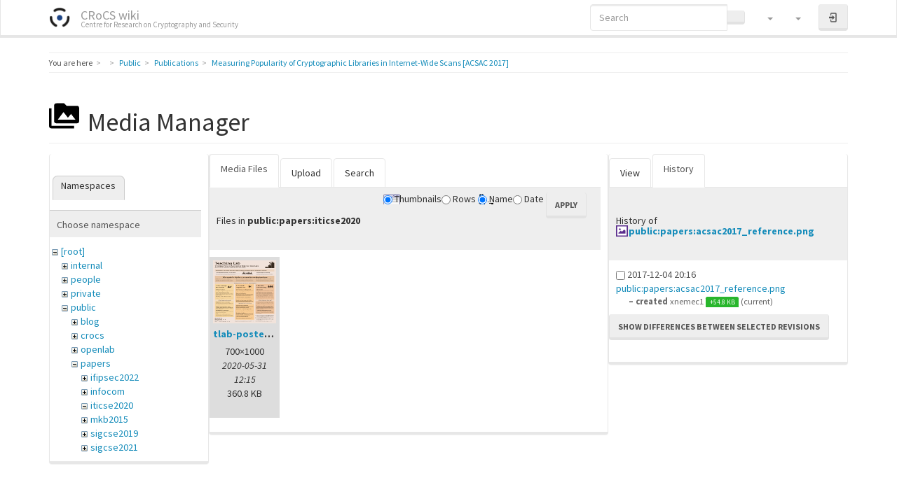

--- FILE ---
content_type: text/html; charset=utf-8
request_url: https://crocs.fi.muni.cz/public/papers/acsac2017?ns=public%2Fpapers%2Fiticse2020&tab_files=files&do=media&tab_details=history&image=public%3Apapers%3Aacsac2017_reference.png
body_size: 7190
content:
<!DOCTYPE html>
<html xmlns="http://www.w3.org/1999/xhtml" lang="en" dir="ltr" class="no-js">
<head>
    <meta charset="UTF-8" />
    <title>Measuring Popularity of Cryptographic Libraries in Internet-Wide Scans [ACSAC 2017] [CRoCS wiki]</title>
    <script>(function(H){H.className=H.className.replace(/\bno-js\b/,'js')})(document.documentElement)</script>
    <meta name="viewport" content="width=device-width,initial-scale=1" />
    <link rel="shortcut icon" href="/_media/wiki/favicon.ico" />
<link rel="apple-touch-icon" href="/lib/tpl/bootstrap3/images/apple-touch-icon.png" />
<!-- Matomo -->
<script type="text/javascript">
  var _paq = window._paq || [];
  /* tracker methods like "setCustomDimension" should be called before "trackPageView" */
  _paq.push(["setDocumentTitle", document.domain + "/" + document.title]);
  _paq.push(["setCookieDomain", "*.crocs.fi.muni.cz"]);
  _paq.push(["setDomains", ["*.crocs.fi.muni.cz"]]);
  _paq.push(["setDoNotTrack", true]);
  _paq.push(["disableCookies"]);
  _paq.push(['trackPageView']);
  _paq.push(['enableLinkTracking']);
  (function() {
    var u="https://fadmin.fi.muni.cz/piwik/";
    _paq.push(['setTrackerUrl', u+'matomo.php']);
    _paq.push(['setSiteId', '29']);
    var d=document, g=d.createElement('script'), s=d.getElementsByTagName('script')[0];
    g.type='text/javascript'; g.async=true; g.defer=true; g.src=u+'matomo.js'; s.parentNode.insertBefore(g,s);
  })();
</script>
<noscript><p><img src="https://fadmin.fi.muni.cz/piwik/matomo.php?idsite=29&amp;rec=1" style="border:0;" alt="" /></p></noscript>
<!-- End Matomo Code -->
<meta name="generator" content="DokuWiki"/>
<meta name="robots" content="noindex,nofollow"/>
<link rel="search" type="application/opensearchdescription+xml" href="/lib/exe/opensearch.php" title="CRoCS wiki"/>
<link rel="start" href="/"/>
<link rel="contents" href="/public/papers/acsac2017?do=index" title="Sitemap"/>
<link rel="manifest" href="/lib/exe/manifest.php" crossorigin="use-credentials"/>
<link rel="alternate" type="application/rss+xml" title="Recent Changes" href="/feed.php"/>
<link rel="alternate" type="application/rss+xml" title="Current namespace" href="/feed.php?mode=list&amp;ns=public:papers"/>
<link rel="alternate" type="text/html" title="Plain HTML" href="/_export/xhtml/public/papers/acsac2017"/>
<link rel="alternate" type="text/plain" title="Wiki Markup" href="/_export/raw/public/papers/acsac2017"/>
<link rel="stylesheet" href="/lib/exe/css.php?t=bootstrap3&amp;tseed=3d652800c2019cce96534701c9d14fb7"/>
<link type="text/css" rel="stylesheet" href="/lib/plugins/datatables/assets/datatables.net-fixedheader-dt/css/fixedHeader.dataTables.min.css"/>
<link type="text/css" rel="stylesheet" href="/lib/plugins/datatables/assets/datatables.net-fixedcolumns-dt/css/fixedColumns.dataTables.min.css"/>
<link type="text/css" rel="stylesheet" href="/lib/plugins/datatables/assets/datatables.net/css/dataTables.bootstrap.min.css"/>
<link type="text/css" rel="stylesheet" href="/lib/plugins/datatables/assets/datatables.net-buttons/css/buttons.bootstrap.min.css"/>
<link type="text/css" rel="stylesheet" href="/lib/plugins/icons/assets/font-awesome/css/font-awesome.min.css"/>
<link type="text/css" rel="stylesheet" href="/lib/plugins/icons/assets/material-design-icons/css/materialdesignicons.min.css"/>
<script >var NS='public:papers';var JSINFO = {"plugins":{"edittable":{"default columnwidth":""},"vshare":{"youtube":"youtube\\.com\/.*[&?]v=([a-z0-9_\\-]+)","vimeo":"vimeo\\.com\\\/(\\d+)","slideshare":"slideshare.*id=(\\d+)","dailymotion":"dailymotion\\.com\/video\/([a-z0-9]+)","archiveorg":"archive\\.org\/(?:embed|details)\/([a-zA-Z0-9_\\-]+)","soundcloud":"soundcloud\\.com\/([\\w-]+\/[\\w-]+)","niconico":"nicovideo\\.jp\/watch\/(sm[0-9]+)","bitchute":"bitchute\\.com\\\/video\\\/([a-zA-Z0-9_\\-]+)","coub":"coub\\.com\\\/view\\\/([a-zA-Z0-9_\\-]+)","odysee":"odysee\\.com\/\\$\/(?:embed|download)\/([-%_?=\/a-zA-Z0-9]+)","youku":"v\\.youku\\.com\/v_show\/id_([0-9A-Za-z=]+)\\.html","bilibili":"bilibili\\.com\\\/video\\\/(BV[0-9A-Za-z]+)","msoffice":"(?:office\\.com.*[&?]videoid=([a-z0-9\\-]+))","msstream":"microsoftstream\\.com\\\/video\\\/([a-f0-9\\-]{36})","rutube":"rutube\\.ru\\\/video\\\/([a-z0-9]+)\\\/","gdrive":"drive\\.google\\.com\\\/file\\\/d\\\/([a-zA-Z0-9_-]+)\/"}},"fastwiki":{"secedit":1,"preview":1,"fastpages":1,"save":1,"fastshow":0,"fastshow_same_ns":1,"fastshow_include":"","fastshow_exclude":"","preload":false,"preload_head":"====47hsjwycv782nwncv8b920m8bv72jmdm3929bno3b3====","preload_batchsize":false,"preload_per_page":false,"locktime":840,"usedraft":1,"text_btn_show":"Show page","templatename":"bootstrap3"},"plugin":{"datatables":{"config":{"dom":"lBfrtip","language":{"url":"\/lib\/plugins\/datatables\/assets\/datatables.net-i18n\/en-GB.json"}},"enableForAllTables":0}},"plugin_folded":{"hide":"hide","reveal":"reveal"},"move_renameokay":false,"move_allowrename":false,"bootstrap3":{"mode":"media","toc":[],"config":{"collapsibleSections":0,"fixedTopNavbar":1,"showSemanticPopup":0,"sidebarOnNavbar":0,"tagsOnTop":0,"tocAffix":1,"tocCollapseOnScroll":1,"tocCollapsed":0,"tocLayout":"default","useAnchorJS":1,"useAlternativeToolbarIcons":1}},"id":"public:papers:acsac2017","namespace":"public:papers","ACT":"media","useHeadingNavigation":1,"useHeadingContent":1};(function(H){H.className=H.className.replace(/\bno-js\b/,'js')})(document.documentElement);</script>
<script src="/lib/exe/jquery.php?tseed=8faf3dc90234d51a499f4f428a0eae43" defer="defer"></script>
<script src="/lib/exe/js.php?t=bootstrap3&amp;tseed=3d652800c2019cce96534701c9d14fb7" defer="defer"></script>
<script type="text/javascript" src="/lib/plugins/datatables/assets/datatables.net/js/jquery.dataTables.min.js" defer="defer"></script>
<script type="text/javascript" src="/lib/plugins/datatables/assets/datatables.net-fixedheader-dt/js/fixedHeader.dataTables.min.js" defer="defer"></script>
<script type="text/javascript" src="/lib/plugins/datatables/assets/datatables.net-fixedcolumns-dt/js/fixedColumns.dataTables.min.js" defer="defer"></script>
<script type="text/javascript" src="/lib/plugins/datatables/assets/datatables.net-buttons/js/dataTables.buttons.min.js" defer="defer"></script>
<script type="text/javascript" src="/lib/plugins/datatables/assets/datatables.net-buttons/js/buttons.html5.min.js" defer="defer"></script>
<script type="text/javascript" src="/lib/plugins/datatables/assets/datatables.net-buttons/js/buttons.print.min.js" defer="defer"></script>
<script type="text/javascript" src="/lib/plugins/datatables/assets/jszip/jszip.min.js" defer="defer"></script>
<script type="text/javascript" src="/lib/plugins/datatables/assets/pdfmake/pdfmake.min.js" defer="defer"></script>
<script type="text/javascript" src="/lib/plugins/datatables/assets/pdfmake/vfs_fonts.js" defer="defer"></script>
<script type="text/javascript" src="/lib/plugins/datatables/assets/datatables.net/js/dataTables.bootstrap.min.js" defer="defer"></script>
<script type="text/javascript" src="/lib/plugins/datatables/assets/datatables.net-buttons/js/buttons.bootstrap.min.js" defer="defer"></script>
<script type="text/javascript">var emoji_assetsrc = "\/\/cdn.jsdelivr.net\/emojione\/";</script>
<script type="text/javascript" charset="utf-8"></script>
<style type="text/css">@media screen { body { margin-top: 70px; }  #dw__toc.affix { top: 60px; position: fixed !important; } }</style>
    <!--[if lt IE 9]>
    <script type="text/javascript" src="https://oss.maxcdn.com/html5shiv/3.7.2/html5shiv.min.js"></script>
    <script type="text/javascript" src="https://oss.maxcdn.com/respond/1.4.2/respond.min.js"></script>
    <![endif]-->
</head>
<body class="lumen dokuwiki mode_media tpl_bootstrap3" data-page-id="public:papers:acsac2017"><div class="dokuwiki">
    <header id="dokuwiki__header" class="dw-container dokuwiki container">
    <!-- navbar -->
<nav id="dw__navbar" class="navbar navbar-fixed-top navbar-inverse" role="navigation">

    <div class="dw-container container">

        <div class="navbar-header">

            <button class="navbar-toggle" type="button" data-toggle="collapse" data-target=".navbar-collapse">
                <span class="icon-bar"></span>
                <span class="icon-bar"></span>
                <span class="icon-bar"></span>
            </button>

            <a class="navbar-brand d-flex align-items-center" href="/main" accesskey="h" title="CRoCS wiki"><img id="dw__logo" class="pull-left h-100 mr-4" alt="CRoCS wiki" src="/_media/wiki/logo.png" /><div class="pull-right"><div id="dw__title">CRoCS wiki</div><div id="dw__tagline">Centre for Research on Cryptography and Security</div></div></a>
        </div>

        <div class="collapse navbar-collapse">

            
            
            <div class="navbar-right" id="dw__navbar_items">

                <!-- navbar-searchform -->
<form action="/public/papers/acsac2017" accept-charset="utf-8" class="navbar-form navbar-left search" id="dw__search" method="get" role="search">
    <div class="input-group">
        <input id="qsearch" autocomplete="off" type="search" placeholder="Search" value="" accesskey="f" name="q" class="form-control" title="[F]" />
        <div class="input-group-btn">
            <button  class="btn btn-default" type="submit" title="Search">
                <span class="iconify"  data-icon="mdi:magnify"></span>            </button>
        </div>

    </div>
    <input type="hidden" name="do" value="search" />
</form>
<!-- /navbar-searchform -->
<!-- tools-menu -->
<ul class="nav navbar-nav dw-action-icon" id="dw__tools">

    
    <li class="dropdown">

        <a href="" class="dropdown-toggle" data-target="#" data-toggle="dropdown" title="Site Tools" role="button" aria-haspopup="true" aria-expanded="false">
            <span class="iconify"  data-icon="mdi:toolbox"></span> <span class="hidden-lg hidden-md hidden-sm">Site Tools</span> <span class="caret"></span>
        </a>

        <ul class="dropdown-menu tools" role="menu">

            <li class="dropdown-header hidden-xs hidden-sm">
                <span class="iconify"  data-icon="mdi:toolbox"></span> Site Tools            </li>
            <li class="action"><a href="/public/papers/acsac2017?do=recent" title="Recent Changes [r]" rel="nofollow" accesskey="r" class="menuitem recent"><svg xmlns="http://www.w3.org/2000/svg" width="24" height="24" viewBox="0 0 24 24"><path d="M15 13h1.5v2.82l2.44 1.41-.75 1.3L15 16.69V13m4-5H5v11h4.67c-.43-.91-.67-1.93-.67-3a7 7 0 0 1 7-7c1.07 0 2.09.24 3 .67V8M5 21a2 2 0 0 1-2-2V5c0-1.11.89-2 2-2h1V1h2v2h8V1h2v2h1a2 2 0 0 1 2 2v6.1c1.24 1.26 2 2.99 2 4.9a7 7 0 0 1-7 7c-1.91 0-3.64-.76-4.9-2H5m11-9.85A4.85 4.85 0 0 0 11.15 16c0 2.68 2.17 4.85 4.85 4.85A4.85 4.85 0 0 0 20.85 16c0-2.68-2.17-4.85-4.85-4.85z"/></svg><span>Recent Changes</span></a></li><li class="action active"><a href="/public/papers/acsac2017?do=media&amp;ns=public%3Apapers" title="Media Manager" rel="nofollow" class="menuitem media"><svg xmlns="http://www.w3.org/2000/svg" width="24" height="24" viewBox="0 0 24 24"><path d="M7 15l4.5-6 3.5 4.5 2.5-3L21 15m1-11h-8l-2-2H6a2 2 0 0 0-2 2v12a2 2 0 0 0 2 2h16a2 2 0 0 0 2-2V6a2 2 0 0 0-2-2M2 6H0v14a2 2 0 0 0 2 2h18v-2H2V6z"/></svg><span>Media Manager</span></a></li><li class="action"><a href="/public/papers/acsac2017?do=index" title="Sitemap [x]" rel="nofollow" accesskey="x" class="menuitem index"><svg xmlns="http://www.w3.org/2000/svg" width="24" height="24" viewBox="0 0 24 24"><path d="M3 3h6v4H3V3m12 7h6v4h-6v-4m0 7h6v4h-6v-4m-2-4H7v5h6v2H5V9h2v2h6v2z"/></svg><span>Sitemap</span></a></li>
        </ul>
    </li>

    
    <li class="dropdown">

        <a href="" class="dropdown-toggle" data-target="#" data-toggle="dropdown" title="Page Tools" role="button" aria-haspopup="true" aria-expanded="false">
            <span class="iconify"  data-icon="mdi:file-document-outline"></span> <span class="hidden-lg hidden-md hidden-sm">Page Tools</span> <span class="caret"></span>
        </a>

        <ul class="dropdown-menu tools" role="menu">

            <li class="dropdown-header hidden-xs hidden-sm">
                <span class="iconify"  data-icon="mdi:file-document-outline"></span> Page Tools            </li>
            <li class="action"><a href="/public/papers/acsac2017?do=" title="Show page [v]" rel="nofollow" accesskey="v" class="menuitem show"><svg xmlns="http://www.w3.org/2000/svg" width="24" height="24" viewBox="0 0 24 24"><path d="M13 9h5.5L13 3.5V9M6 2h8l6 6v12a2 2 0 0 1-2 2H6a2 2 0 0 1-2-2V4c0-1.11.89-2 2-2m9 16v-2H6v2h9m3-4v-2H6v2h12z"/></svg><span>Show page</span></a></li><li class="action"><a href="/public/papers/acsac2017?do=revisions" title="Old revisions [o]" rel="nofollow" accesskey="o" class="menuitem revs"><svg xmlns="http://www.w3.org/2000/svg" width="24" height="24" viewBox="0 0 24 24"><path d="M11 7v5.11l4.71 2.79.79-1.28-4-2.37V7m0-5C8.97 2 5.91 3.92 4.27 6.77L2 4.5V11h6.5L5.75 8.25C6.96 5.73 9.5 4 12.5 4a7.5 7.5 0 0 1 7.5 7.5 7.5 7.5 0 0 1-7.5 7.5c-3.27 0-6.03-2.09-7.06-5h-2.1c1.1 4.03 4.77 7 9.16 7 5.24 0 9.5-4.25 9.5-9.5A9.5 9.5 0 0 0 12.5 2z"/></svg><span>Old revisions</span></a></li><li class="action"><a href="/public/papers/acsac2017?do=backlink" title="Backlinks" rel="nofollow" class="menuitem backlink"><svg xmlns="http://www.w3.org/2000/svg" width="24" height="24" viewBox="0 0 24 24"><path d="M10.59 13.41c.41.39.41 1.03 0 1.42-.39.39-1.03.39-1.42 0a5.003 5.003 0 0 1 0-7.07l3.54-3.54a5.003 5.003 0 0 1 7.07 0 5.003 5.003 0 0 1 0 7.07l-1.49 1.49c.01-.82-.12-1.64-.4-2.42l.47-.48a2.982 2.982 0 0 0 0-4.24 2.982 2.982 0 0 0-4.24 0l-3.53 3.53a2.982 2.982 0 0 0 0 4.24m2.82-4.24c.39-.39 1.03-.39 1.42 0a5.003 5.003 0 0 1 0 7.07l-3.54 3.54a5.003 5.003 0 0 1-7.07 0 5.003 5.003 0 0 1 0-7.07l1.49-1.49c-.01.82.12 1.64.4 2.43l-.47.47a2.982 2.982 0 0 0 0 4.24 2.982 2.982 0 0 0 4.24 0l3.53-3.53a2.982 2.982 0 0 0 0-4.24.973.973 0 0 1 0-1.42z"/></svg><span>Backlinks</span></a></li><li class="action"><a href="javascript:void(0);" title="Fold/unfold all" rel="nofollow" class="fold_unfold_all_new" onclick="fold_unfold_all();"><svg xmlns="http://www.w3.org/2000/svg" width="24" height="24" viewBox="0 0 24 24"><path d="M 2,0 L 6.5,3 L 2,6 z M 8,6.6 L 12.5,9.6 L 8,12.6 z M 14,13.2 L 20,13.2 L 17,17.7 z"/></svg><span>Fold/unfold all</span></a></li><li class="action"><a href="#dokuwiki__top" title="Back to top [t]" rel="nofollow" accesskey="t" class="menuitem top"><svg xmlns="http://www.w3.org/2000/svg" width="24" height="24" viewBox="0 0 24 24"><path d="M13 20h-2V8l-5.5 5.5-1.42-1.42L12 4.16l7.92 7.92-1.42 1.42L13 8v12z"/></svg><span>Back to top</span></a></li>
        </ul>
    </li>

    
</ul>
<!-- /tools-menu -->

                <ul class="nav navbar-nav">

                    
                                        <li>
                        <span class="dw__actions dw-action-icon">
                        <a href="/public/papers/acsac2017?do=login&amp;sectok=" title="Log In" rel="nofollow" class="menuitem login btn btn-default navbar-btn"><svg xmlns="http://www.w3.org/2000/svg" width="24" height="24" viewBox="0 0 24 24"><path d="M10 17.25V14H3v-4h7V6.75L15.25 12 10 17.25M8 2h9a2 2 0 0 1 2 2v16a2 2 0 0 1-2 2H8a2 2 0 0 1-2-2v-4h2v4h9V4H8v4H6V4a2 2 0 0 1 2-2z"/></svg><span class="sr-only"> Log In</span></a>                        </span>
                    </li>
                    
                </ul>

                
                
            </div>

        </div>
    </div>
</nav>
<!-- navbar -->
    </header>

    <a name="dokuwiki__top" id="dokuwiki__top"></a>

    <main role="main" class="dw-container pb-5 dokuwiki container">

        <div id="dokuwiki__pageheader">

            
            <!-- breadcrumbs -->
<nav id="dw__breadcrumbs" class="small">

    <hr/>

        <div class="dw__youarehere">
        <ol class="breadcrumb" itemscope itemtype="http://schema.org/BreadcrumbList"><li>You are here</li><li itemprop="itemListElement" itemscope itemtype="http://schema.org/ListItem"><a href="/main"   itemprop="item"  title="main"><span itemprop="name"><span class="iconify"  data-icon="mdi:home"></span><span class="sr-only">Home</span></span></a><meta itemprop="position" content="1" /></li><li itemprop="itemListElement" itemscope itemtype="http://schema.org/ListItem"><span itemprop="name"><a itemprop="item"  href="/public/main" class="wikilink1" title="public:main" >Public</a></span><meta itemprop="position" content="2" /></li><li itemprop="itemListElement" itemscope itemtype="http://schema.org/ListItem"><span itemprop="name"><a itemprop="item"  href="/public/papers/main" class="wikilink1" title="public:papers:main" >Publications</a></span><meta itemprop="position" content="3" /></li><li class="active" itemprop="itemListElement" itemscope itemtype="http://schema.org/ListItem"><span itemprop="name"><a itemprop="item" href="/public/papers/acsac2017" class="wikilink1" title="public:papers:acsac2017" >Measuring Popularity of Cryptographic Libraries in Internet-Wide Scans [ACSAC 2017]</a></span><meta itemprop="position" content="4" /></li></ol>    </div>
    
    
    <hr/>

</nav>
<!-- /breadcrumbs -->

            <p class="text-right">
                            </p>

            <div id="dw__msgarea" class="small">
                            </div>

        </div>

        <div class="row">

            
            <article id="dokuwiki__content" class="col-sm-12 col-md-12 " itemscope itemtype="http://schema.org/Article" itemref="dw__license">

                <!-- /page-tools -->

                <div class="no-panel" itemprop="articleBody">
                    <div class="page ">

                        
<div class="dw-content-page "><!-- content --><div class="dw-content"><div class="plugin_fastwiki_marker" style="display:none"></div><div id="mediamanager__page">
<h1 class="page-header pb-3 mb-4 mt-5"><svg viewBox="0 0 24 24" xmlns="http://www.w3.org/2000/svg" width="1em" height="1em" role="presentation" class="iconify mr-2"><path d="M7 15l4.5-6 3.5 4.5 2.5-3L21 15m1-11h-8l-2-2H6a2 2 0 0 0-2 2v12a2 2 0 0 0 2 2h16a2 2 0 0 0 2-2V6a2 2 0 0 0-2-2M2 6H0v14a2 2 0 0 0 2 2h18v-2H2V6z"/></svg> Media Manager</h1>
<div class="panel namespaces">
<h2 class="page-header pb-3 mb-4 mt-5">Namespaces</h2>
<div class="panelHeader">Choose namespace</div>
<div class="panelContent" id="media__tree">

<ul class="idx fix-media-list-overlap">
<li class="media level0 open"><img src="/lib/images/minus.gif" alt="−" /><div class="li"><a href="/public/papers/acsac2017?ns=&amp;tab_files=files&amp;do=media&amp;tab_details=history&amp;image=public%3Apapers%3Aacsac2017_reference.png" class="idx_dir">[root]</a></div>
<ul class="idx fix-media-list-overlap">
<li class="media level1 closed"><img src="/lib/images/plus.gif" alt="+" /><div class="li"><a href="/public/papers/acsac2017?ns=internal&amp;tab_files=files&amp;do=media&amp;tab_details=history&amp;image=public%3Apapers%3Aacsac2017_reference.png" class="idx_dir">internal</a></div></li>
<li class="media level1 closed"><img src="/lib/images/plus.gif" alt="+" /><div class="li"><a href="/public/papers/acsac2017?ns=people&amp;tab_files=files&amp;do=media&amp;tab_details=history&amp;image=public%3Apapers%3Aacsac2017_reference.png" class="idx_dir">people</a></div></li>
<li class="media level1 closed"><img src="/lib/images/plus.gif" alt="+" /><div class="li"><a href="/public/papers/acsac2017?ns=private&amp;tab_files=files&amp;do=media&amp;tab_details=history&amp;image=public%3Apapers%3Aacsac2017_reference.png" class="idx_dir">private</a></div></li>
<li class="media level1 open"><img src="/lib/images/minus.gif" alt="−" /><div class="li"><a href="/public/papers/acsac2017?ns=public&amp;tab_files=files&amp;do=media&amp;tab_details=history&amp;image=public%3Apapers%3Aacsac2017_reference.png" class="idx_dir">public</a></div>
<ul class="idx fix-media-list-overlap">
<li class="media level2 closed"><img src="/lib/images/plus.gif" alt="+" /><div class="li"><a href="/public/papers/acsac2017?ns=public%2Fblog&amp;tab_files=files&amp;do=media&amp;tab_details=history&amp;image=public%3Apapers%3Aacsac2017_reference.png" class="idx_dir">blog</a></div></li>
<li class="media level2 closed"><img src="/lib/images/plus.gif" alt="+" /><div class="li"><a href="/public/papers/acsac2017?ns=public%2Fcrocs&amp;tab_files=files&amp;do=media&amp;tab_details=history&amp;image=public%3Apapers%3Aacsac2017_reference.png" class="idx_dir">crocs</a></div></li>
<li class="media level2 closed"><img src="/lib/images/plus.gif" alt="+" /><div class="li"><a href="/public/papers/acsac2017?ns=public%2Fopenlab&amp;tab_files=files&amp;do=media&amp;tab_details=history&amp;image=public%3Apapers%3Aacsac2017_reference.png" class="idx_dir">openlab</a></div></li>
<li class="media level2 open"><img src="/lib/images/minus.gif" alt="−" /><div class="li"><a href="/public/papers/acsac2017?ns=public%2Fpapers&amp;tab_files=files&amp;do=media&amp;tab_details=history&amp;image=public%3Apapers%3Aacsac2017_reference.png" class="idx_dir">papers</a></div>
<ul class="idx fix-media-list-overlap">
<li class="media level3 closed"><img src="/lib/images/plus.gif" alt="+" /><div class="li"><a href="/public/papers/acsac2017?ns=public%2Fpapers%2Fifipsec2022&amp;tab_files=files&amp;do=media&amp;tab_details=history&amp;image=public%3Apapers%3Aacsac2017_reference.png" class="idx_dir">ifipsec2022</a></div></li>
<li class="media level3 closed"><img src="/lib/images/plus.gif" alt="+" /><div class="li"><a href="/public/papers/acsac2017?ns=public%2Fpapers%2Finfocom&amp;tab_files=files&amp;do=media&amp;tab_details=history&amp;image=public%3Apapers%3Aacsac2017_reference.png" class="idx_dir">infocom</a></div></li>
<li class="media level3 open"><img src="/lib/images/minus.gif" alt="−" /><div class="li"><a href="/public/papers/acsac2017?ns=public%2Fpapers%2Fiticse2020&amp;tab_files=files&amp;do=media&amp;tab_details=history&amp;image=public%3Apapers%3Aacsac2017_reference.png" class="idx_dir">iticse2020</a></div></li>
<li class="media level3 closed"><img src="/lib/images/plus.gif" alt="+" /><div class="li"><a href="/public/papers/acsac2017?ns=public%2Fpapers%2Fmkb2015&amp;tab_files=files&amp;do=media&amp;tab_details=history&amp;image=public%3Apapers%3Aacsac2017_reference.png" class="idx_dir">mkb2015</a></div></li>
<li class="media level3 closed"><img src="/lib/images/plus.gif" alt="+" /><div class="li"><a href="/public/papers/acsac2017?ns=public%2Fpapers%2Fsigcse2019&amp;tab_files=files&amp;do=media&amp;tab_details=history&amp;image=public%3Apapers%3Aacsac2017_reference.png" class="idx_dir">sigcse2019</a></div></li>
<li class="media level3 closed"><img src="/lib/images/plus.gif" alt="+" /><div class="li"><a href="/public/papers/acsac2017?ns=public%2Fpapers%2Fsigcse2021&amp;tab_files=files&amp;do=media&amp;tab_details=history&amp;image=public%3Apapers%3Aacsac2017_reference.png" class="idx_dir">sigcse2021</a></div></li>
</ul>
</li>
<li class="media level2 closed"><img src="/lib/images/plus.gif" alt="+" /><div class="li"><a href="/public/papers/acsac2017?ns=public%2Fresearch&amp;tab_files=files&amp;do=media&amp;tab_details=history&amp;image=public%3Apapers%3Aacsac2017_reference.png" class="idx_dir">research</a></div></li>
<li class="media level2 closed"><img src="/lib/images/plus.gif" alt="+" /><div class="li"><a href="/public/papers/acsac2017?ns=public%2Frunning&amp;tab_files=files&amp;do=media&amp;tab_details=history&amp;image=public%3Apapers%3Aacsac2017_reference.png" class="idx_dir">running</a></div></li>
<li class="media level2 closed"><img src="/lib/images/plus.gif" alt="+" /><div class="li"><a href="/public/papers/acsac2017?ns=public%2Fthesis&amp;tab_files=files&amp;do=media&amp;tab_details=history&amp;image=public%3Apapers%3Aacsac2017_reference.png" class="idx_dir">thesis</a></div></li>
</ul>
</li>
<li class="media level1 closed"><img src="/lib/images/plus.gif" alt="+" /><div class="li"><a href="/public/papers/acsac2017?ns=publications&amp;tab_files=files&amp;do=media&amp;tab_details=history&amp;image=public%3Apapers%3Aacsac2017_reference.png" class="idx_dir">publications</a></div></li>
<li class="media level1 closed"><img src="/lib/images/plus.gif" alt="+" /><div class="li"><a href="/public/papers/acsac2017?ns=research&amp;tab_files=files&amp;do=media&amp;tab_details=history&amp;image=public%3Apapers%3Aacsac2017_reference.png" class="idx_dir">research</a></div></li>
<li class="media level1 closed"><img src="/lib/images/plus.gif" alt="+" /><div class="li"><a href="/public/papers/acsac2017?ns=undefined&amp;tab_files=files&amp;do=media&amp;tab_details=history&amp;image=public%3Apapers%3Aacsac2017_reference.png" class="idx_dir">undefined</a></div></li>
<li class="media level1 closed"><img src="/lib/images/plus.gif" alt="+" /><div class="li"><a href="/public/papers/acsac2017?ns=wiki&amp;tab_files=files&amp;do=media&amp;tab_details=history&amp;image=public%3Apapers%3Aacsac2017_reference.png" class="idx_dir">wiki</a></div></li>
</ul></li>
</ul>
</div>
</div>
<div class="panel filelist">
<h2 class="a11y sr-only page-header pb-3 mb-4 mt-5">Media Files</h2>
<ul class="nav nav-tabs">
<li class="active"><a href="#">Media Files</a></li>
<li><a href="/public/papers/acsac2017?tab_files=upload&amp;do=media&amp;tab_details=history&amp;image=public%3Apapers%3Aacsac2017_reference.png&amp;ns=public%2Fpapers%2Fiticse2020">Upload</a></li>
<li><a href="/public/papers/acsac2017?tab_files=search&amp;do=media&amp;tab_details=history&amp;image=public%3Apapers%3Aacsac2017_reference.png&amp;ns=public%2Fpapers%2Fiticse2020">Search</a></li>
</ul>
<div class="panelHeader">
<h3 class="page-header pb-3 mb-4 mt-5">Files in <strong>public:papers:iticse2020</strong></h3>
<form method="get" action="/public/papers/acsac2017" class="options doku_form form-inline" accept-charset="utf-8"><input type="hidden" name="sectok" value="" /><input type="hidden" name="do" value="media" /><input type="hidden" name="tab_files" value="files" /><input type="hidden" name="tab_details" value="history" /><input type="hidden" name="image" value="public:papers:acsac2017_reference.png" /><input type="hidden" name="ns" value="public/papers/iticse2020" /><div class="no"><ul class="fix-media-list-overlap">
<li class="listType"><label for="listType__thumbs" class="thumbs control-label">
<input name="list_dwmedia" type="radio" value="thumbs" id="listType__thumbs" class="thumbs radio-inline"  checked="checked" />
<span>Thumbnails</span>
</label><label for="listType__rows" class="rows control-label">
<input name="list_dwmedia" type="radio" value="rows" id="listType__rows" class="rows radio-inline" />
<span>Rows</span>
</label></li>
<li class="sortBy"><label for="sortBy__name" class="name control-label">
<input name="sort_dwmedia" type="radio" value="name" id="sortBy__name" class="name radio-inline"  checked="checked" />
<span>Name</span>
</label><label for="sortBy__date" class="date control-label">
<input name="sort_dwmedia" type="radio" value="date" id="sortBy__date" class="date radio-inline" />
<span>Date</span>
</label></li>
<li><button value="1" type="submit" class="btn btn-default">Apply</button></li>
</ul>
</div></form></div>
<div class="panelContent">
<ul class="thumbs fix-media-list-overlap"><li><dl title="tlab-poster-preview.png"><dt><a id="l_:public:papers:iticse2020:tlab-poster-preview.png" class="image thumb" href="/public/papers/acsac2017?image=public%3Apapers%3Aiticse2020%3Atlab-poster-preview.png&amp;ns=public%3Apapers%3Aiticse2020&amp;tab_details=view&amp;do=media&amp;tab_files=files"><img src="/_media/public/papers/iticse2020/tlab-poster-preview.png?w=90&amp;h=90&amp;tok=55130c" alt="tlab-poster-preview.png" loading="lazy" width="90" height="90" /></a></dt><dd class="name"><a href="/public/papers/acsac2017?image=public%3Apapers%3Aiticse2020%3Atlab-poster-preview.png&amp;ns=public%3Apapers%3Aiticse2020&amp;tab_details=view&amp;do=media&amp;tab_files=files" id="h_:public:papers:iticse2020:tlab-poster-preview.png">tlab-poster-preview.png</a></dd><dd class="size">700&#215;1000</dd><dd class="date">2020-05-31 12:15</dd><dd class="filesize">360.8 KB</dd></dl></li></ul>
</div>
</div>
<div class="panel file">
<h2 class="a11y sr-only page-header pb-3 mb-4 mt-5">File</h2>
<ul class="nav nav-tabs">
<li><a href="/public/papers/acsac2017?tab_details=view&amp;do=media&amp;tab_files=files&amp;image=public%3Apapers%3Aacsac2017_reference.png&amp;ns=public%2Fpapers%2Fiticse2020">View</a></li>
<li class="active"><a href="#">History</a></li>
</ul>
<div class="panelHeader"><h3 class="page-header pb-3 mb-4 mt-5">History of <strong><a href="/_media/public/papers/acsac2017_reference.png" class="select mediafile mf_png" title="View original file">public:papers:acsac2017_reference.png</a></strong></h3></div>
<div class="panelContent">
<form id="page__revisions" action="/public/papers/acsac2017?image=public%3Apapers%3Aacsac2017_reference.png&amp;do=media&amp;tab_files=files&amp;tab_details=history&amp;ns=public%2Fpapers%2Fiticse2020" class="changes doku_form form-inline" method="post" accept-charset="utf-8"><input type="hidden" name="sectok" value="" /><input type="hidden" name="mediado" value="diff" /><div class="no"><ul class="fix-media-list-overlap" ><li class=""><div class="li"><input name="rev2[]" type="checkbox" value="1512418581" class="checkbox-inline" /> <span class="date">2017-12-04 20:16</span> <img src="/lib/images/blank.gif" width="15" height="11" alt="" /> <a href="/public/papers/acsac2017?tab_details=view&ns=public%3Apapers&image=public%3Apapers%3Aacsac2017_reference.png&do=media&tab_files=files" class="wikilink1">public:papers:acsac2017_reference.png</a> <div> <span class="sum"> – created</span> <span class="user"><bdi>xnemec1</bdi></span> <span class="sizechange positive label label-success">+54.8 KB</span> (current) </div></div></li></ul><button name="do[diff]" value="1" type="submit" class="btn btn-default mr-2 btn btn-default">Show differences between selected revisions</button></div></form><div class="pagenav"></div></div>
</div>
</div></div><!-- /content --></div>
                    </div>
                </div>

                <div class="small text-right">

                    
                    
                </div>

            </article>

            
        </div>

    </main>

    <footer id="dw__footer" class="dw-container py-5 dokuwiki container">
            </footer>

    <a href="#dokuwiki__top" class="back-to-top hidden-print btn btn-default" title="skip to content" accesskey="t">
        <span class="iconify"  data-icon="mdi:chevron-up"></span>    </a>

    <div id="screen__mode">        <span class="visible-xs-block"></span>
        <span class="visible-sm-block"></span>
        <span class="visible-md-block"></span>
        <span class="visible-lg-block"></span>
    </div>

    <img src="/lib/exe/taskrunner.php?id=public%3Apapers%3Aacsac2017&amp;1768894041" width="2" height="1" alt="" />
</div>

</body>
</html>
